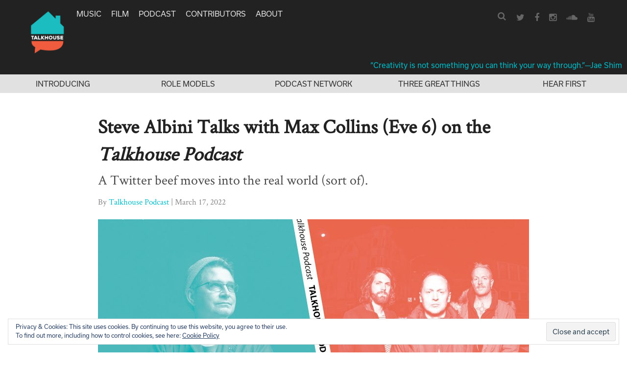

--- FILE ---
content_type: text/html; charset=UTF-8
request_url: https://www.talkhouse.com/steve-albini-talks-with-max-collins-eve-6-on-the-talkhouse-podcast/
body_size: 19136
content:
<!DOCTYPE html>
<html lang="en-US">
<head>
<meta charset="UTF-8">
<meta name="viewport" content="width=device-width, initial-scale=1">
<link rel="profile" href="https://gmpg.org/xfn/11">
<link rel="pingback" href="https://www.talkhouse.com/xmlrpc.php">

<link href="//maxcdn.bootstrapcdn.com/font-awesome/4.2.0/css/font-awesome.min.css" rel="stylesheet">

<script src="https://use.typekit.net/avs2sgo.js"></script>
<script>try{Typekit.load({ async: true });}catch(e){}</script>

<link rel="shortcut icon" href="https://www.talkhouse.com/favicon.ico" type="image/x-icon" />


<script type='text/javascript'>
  var googletag = googletag || {};
  googletag.cmd = googletag.cmd || [];
  (function() {
    var gads = document.createElement('script');
    gads.async = true;
    gads.type = 'text/javascript';
    var useSSL = 'https:' == document.location.protocol;
    gads.src = (useSSL ? 'https:' : 'http:') + '//www.googletagservices.com/tag/js/gpt.js';
    var node = document.getElementsByTagName('script')[0];
    node.parentNode.insertBefore(gads, node);
  })();
</script>

<script type='text/javascript'>
  googletag.cmd.push(function() {
    googletag.defineSlot('/1011202/TTH_HP_REC', [[300, 250], [300, 600]], 'div-gpt-ad-1464380281680-0').addService(googletag.pubads());
    googletag.defineSlot('/1011202/TTH_ROS_REC', [[300, 600], [300, 250]], 'div-gpt-ad-1464380357103-0').addService(googletag.pubads());
    googletag.enableServices();
  });
</script>


<meta name='robots' content='index, follow, max-image-preview:large, max-snippet:-1, max-video-preview:-1' />
	<style>img:is([sizes="auto" i], [sizes^="auto," i]) { contain-intrinsic-size: 3000px 1500px }</style>
	
<!-- Google Tag Manager for WordPress by gtm4wp.com -->
<script data-cfasync="false" data-pagespeed-no-defer>
	var gtm4wp_datalayer_name = "dataLayer";
	var dataLayer = dataLayer || [];
</script>
<!-- End Google Tag Manager for WordPress by gtm4wp.com -->
	<!-- This site is optimized with the Yoast SEO plugin v25.6 - https://yoast.com/wordpress/plugins/seo/ -->
	<title>Steve Albini Talks with Max Collins (Eve 6) on the Talkhouse Podcast</title>
	<meta name="description" content="A Twitter beef moves into the real world (sort of)." />
	<link rel="canonical" href="https://www.talkhouse.com/steve-albini-talks-with-max-collins-eve-6-on-the-talkhouse-podcast/" />
	<meta property="og:locale" content="en_US" />
	<meta property="og:type" content="article" />
	<meta property="og:title" content="Steve Albini Talks with Max Collins (Eve 6) on the Talkhouse Podcast" />
	<meta property="og:description" content="A Twitter beef moves into the real world (sort of)." />
	<meta property="og:url" content="https://www.talkhouse.com/steve-albini-talks-with-max-collins-eve-6-on-the-talkhouse-podcast/" />
	<meta property="og:site_name" content="Talkhouse" />
	<meta property="article:publisher" content="https://www.facebook.com/Talkhouse/" />
	<meta property="og:image" content="https://www.talkhouse.com/wp-content/uploads/2022/03/Talkhouse-Podcast-Steve-albini-Max-Collins.jpg" />
	<meta property="og:image:width" content="1760" />
	<meta property="og:image:height" content="880" />
	<meta property="og:image:type" content="image/jpeg" />
	<meta name="twitter:card" content="summary_large_image" />
	<meta name="twitter:site" content="@talkhouse" />
	<meta name="twitter:label1" content="Est. reading time" />
	<meta name="twitter:data1" content="3 minutes" />
	<script type="application/ld+json" class="yoast-schema-graph">{"@context":"https://schema.org","@graph":[{"@type":"WebPage","@id":"https://www.talkhouse.com/steve-albini-talks-with-max-collins-eve-6-on-the-talkhouse-podcast/","url":"https://www.talkhouse.com/steve-albini-talks-with-max-collins-eve-6-on-the-talkhouse-podcast/","name":"Steve Albini Talks with Max Collins (Eve 6) on the Talkhouse Podcast","isPartOf":{"@id":"https://www.talkhouse.com/#website"},"primaryImageOfPage":{"@id":"https://www.talkhouse.com/steve-albini-talks-with-max-collins-eve-6-on-the-talkhouse-podcast/#primaryimage"},"image":{"@id":"https://www.talkhouse.com/steve-albini-talks-with-max-collins-eve-6-on-the-talkhouse-podcast/#primaryimage"},"thumbnailUrl":"https://www.talkhouse.com/wp-content/uploads/2022/03/Talkhouse-Podcast-Steve-albini-Max-Collins.jpg","datePublished":"2022-03-17T13:01:42+00:00","description":"A Twitter beef moves into the real world (sort of).","breadcrumb":{"@id":"https://www.talkhouse.com/steve-albini-talks-with-max-collins-eve-6-on-the-talkhouse-podcast/#breadcrumb"},"inLanguage":"en-US","potentialAction":[{"@type":"ReadAction","target":["https://www.talkhouse.com/steve-albini-talks-with-max-collins-eve-6-on-the-talkhouse-podcast/"]}]},{"@type":"ImageObject","inLanguage":"en-US","@id":"https://www.talkhouse.com/steve-albini-talks-with-max-collins-eve-6-on-the-talkhouse-podcast/#primaryimage","url":"https://www.talkhouse.com/wp-content/uploads/2022/03/Talkhouse-Podcast-Steve-albini-Max-Collins.jpg","contentUrl":"https://www.talkhouse.com/wp-content/uploads/2022/03/Talkhouse-Podcast-Steve-albini-Max-Collins.jpg","width":1760,"height":880},{"@type":"BreadcrumbList","@id":"https://www.talkhouse.com/steve-albini-talks-with-max-collins-eve-6-on-the-talkhouse-podcast/#breadcrumb","itemListElement":[{"@type":"ListItem","position":1,"name":"Home","item":"https://www.talkhouse.com/"},{"@type":"ListItem","position":2,"name":"Talks","item":"https://www.talkhouse.com/talks/"},{"@type":"ListItem","position":3,"name":"Steve Albini Talks with Max Collins (Eve 6) on the Talkhouse Podcast"}]},{"@type":"WebSite","@id":"https://www.talkhouse.com/#website","url":"https://www.talkhouse.com/","name":"Talkhouse","description":"Artists on Art","publisher":{"@id":"https://www.talkhouse.com/#organization"},"potentialAction":[{"@type":"SearchAction","target":{"@type":"EntryPoint","urlTemplate":"https://www.talkhouse.com/?s={search_term_string}"},"query-input":{"@type":"PropertyValueSpecification","valueRequired":true,"valueName":"search_term_string"}}],"inLanguage":"en-US"},{"@type":"Organization","@id":"https://www.talkhouse.com/#organization","name":"Talkhouse","url":"https://www.talkhouse.com/","logo":{"@type":"ImageObject","inLanguage":"en-US","@id":"https://www.talkhouse.com/#/schema/logo/image/","url":"https://www.talkhouse.com/wp-content/uploads/2018/08/TH-Podcast-Art_1500.jpg","contentUrl":"https://www.talkhouse.com/wp-content/uploads/2018/08/TH-Podcast-Art_1500.jpg","width":1500,"height":1500,"caption":"Talkhouse"},"image":{"@id":"https://www.talkhouse.com/#/schema/logo/image/"},"sameAs":["https://www.facebook.com/Talkhouse/","https://x.com/talkhouse","https://www.instagram.com/talkhouse/","https://www.youtube.com/c/talkhouse"]}]}</script>
	<!-- / Yoast SEO plugin. -->


<link rel='dns-prefetch' href='//w.soundcloud.com' />
<link rel='dns-prefetch' href='//milq.com' />
<link rel='dns-prefetch' href='//stats.wp.com' />
<link rel='dns-prefetch' href='//v0.wordpress.com' />
<link rel="alternate" type="application/rss+xml" title="Talkhouse &raquo; Feed" href="https://www.talkhouse.com/feed/" />
<link rel="alternate" type="application/rss+xml" title="Talkhouse &raquo; Comments Feed" href="https://www.talkhouse.com/comments/feed/" />
<script type="text/javascript">
/* <![CDATA[ */
window._wpemojiSettings = {"baseUrl":"https:\/\/s.w.org\/images\/core\/emoji\/15.0.3\/72x72\/","ext":".png","svgUrl":"https:\/\/s.w.org\/images\/core\/emoji\/15.0.3\/svg\/","svgExt":".svg","source":{"concatemoji":"https:\/\/www.talkhouse.com\/wp-includes\/js\/wp-emoji-release.min.js?ver=7420b6705cb5aa0e68371b55e65817fb"}};
/*! This file is auto-generated */
!function(i,n){var o,s,e;function c(e){try{var t={supportTests:e,timestamp:(new Date).valueOf()};sessionStorage.setItem(o,JSON.stringify(t))}catch(e){}}function p(e,t,n){e.clearRect(0,0,e.canvas.width,e.canvas.height),e.fillText(t,0,0);var t=new Uint32Array(e.getImageData(0,0,e.canvas.width,e.canvas.height).data),r=(e.clearRect(0,0,e.canvas.width,e.canvas.height),e.fillText(n,0,0),new Uint32Array(e.getImageData(0,0,e.canvas.width,e.canvas.height).data));return t.every(function(e,t){return e===r[t]})}function u(e,t,n){switch(t){case"flag":return n(e,"\ud83c\udff3\ufe0f\u200d\u26a7\ufe0f","\ud83c\udff3\ufe0f\u200b\u26a7\ufe0f")?!1:!n(e,"\ud83c\uddfa\ud83c\uddf3","\ud83c\uddfa\u200b\ud83c\uddf3")&&!n(e,"\ud83c\udff4\udb40\udc67\udb40\udc62\udb40\udc65\udb40\udc6e\udb40\udc67\udb40\udc7f","\ud83c\udff4\u200b\udb40\udc67\u200b\udb40\udc62\u200b\udb40\udc65\u200b\udb40\udc6e\u200b\udb40\udc67\u200b\udb40\udc7f");case"emoji":return!n(e,"\ud83d\udc26\u200d\u2b1b","\ud83d\udc26\u200b\u2b1b")}return!1}function f(e,t,n){var r="undefined"!=typeof WorkerGlobalScope&&self instanceof WorkerGlobalScope?new OffscreenCanvas(300,150):i.createElement("canvas"),a=r.getContext("2d",{willReadFrequently:!0}),o=(a.textBaseline="top",a.font="600 32px Arial",{});return e.forEach(function(e){o[e]=t(a,e,n)}),o}function t(e){var t=i.createElement("script");t.src=e,t.defer=!0,i.head.appendChild(t)}"undefined"!=typeof Promise&&(o="wpEmojiSettingsSupports",s=["flag","emoji"],n.supports={everything:!0,everythingExceptFlag:!0},e=new Promise(function(e){i.addEventListener("DOMContentLoaded",e,{once:!0})}),new Promise(function(t){var n=function(){try{var e=JSON.parse(sessionStorage.getItem(o));if("object"==typeof e&&"number"==typeof e.timestamp&&(new Date).valueOf()<e.timestamp+604800&&"object"==typeof e.supportTests)return e.supportTests}catch(e){}return null}();if(!n){if("undefined"!=typeof Worker&&"undefined"!=typeof OffscreenCanvas&&"undefined"!=typeof URL&&URL.createObjectURL&&"undefined"!=typeof Blob)try{var e="postMessage("+f.toString()+"("+[JSON.stringify(s),u.toString(),p.toString()].join(",")+"));",r=new Blob([e],{type:"text/javascript"}),a=new Worker(URL.createObjectURL(r),{name:"wpTestEmojiSupports"});return void(a.onmessage=function(e){c(n=e.data),a.terminate(),t(n)})}catch(e){}c(n=f(s,u,p))}t(n)}).then(function(e){for(var t in e)n.supports[t]=e[t],n.supports.everything=n.supports.everything&&n.supports[t],"flag"!==t&&(n.supports.everythingExceptFlag=n.supports.everythingExceptFlag&&n.supports[t]);n.supports.everythingExceptFlag=n.supports.everythingExceptFlag&&!n.supports.flag,n.DOMReady=!1,n.readyCallback=function(){n.DOMReady=!0}}).then(function(){return e}).then(function(){var e;n.supports.everything||(n.readyCallback(),(e=n.source||{}).concatemoji?t(e.concatemoji):e.wpemoji&&e.twemoji&&(t(e.twemoji),t(e.wpemoji)))}))}((window,document),window._wpemojiSettings);
/* ]]> */
</script>
<style id='wp-emoji-styles-inline-css' type='text/css'>

	img.wp-smiley, img.emoji {
		display: inline !important;
		border: none !important;
		box-shadow: none !important;
		height: 1em !important;
		width: 1em !important;
		margin: 0 0.07em !important;
		vertical-align: -0.1em !important;
		background: none !important;
		padding: 0 !important;
	}
</style>
<link rel='stylesheet' id='wp-block-library-css' href='https://www.talkhouse.com/wp-includes/css/dist/block-library/style.min.css?ver=7420b6705cb5aa0e68371b55e65817fb' type='text/css' media='all' />
<link rel='stylesheet' id='mediaelement-css' href='https://www.talkhouse.com/wp-includes/js/mediaelement/mediaelementplayer-legacy.min.css?ver=4.2.17' type='text/css' media='all' />
<link rel='stylesheet' id='wp-mediaelement-css' href='https://www.talkhouse.com/wp-includes/js/mediaelement/wp-mediaelement.min.css?ver=7420b6705cb5aa0e68371b55e65817fb' type='text/css' media='all' />
<style id='jetpack-sharing-buttons-style-inline-css' type='text/css'>
.jetpack-sharing-buttons__services-list{display:flex;flex-direction:row;flex-wrap:wrap;gap:0;list-style-type:none;margin:5px;padding:0}.jetpack-sharing-buttons__services-list.has-small-icon-size{font-size:12px}.jetpack-sharing-buttons__services-list.has-normal-icon-size{font-size:16px}.jetpack-sharing-buttons__services-list.has-large-icon-size{font-size:24px}.jetpack-sharing-buttons__services-list.has-huge-icon-size{font-size:36px}@media print{.jetpack-sharing-buttons__services-list{display:none!important}}.editor-styles-wrapper .wp-block-jetpack-sharing-buttons{gap:0;padding-inline-start:0}ul.jetpack-sharing-buttons__services-list.has-background{padding:1.25em 2.375em}
</style>
<style id='classic-theme-styles-inline-css' type='text/css'>
/*! This file is auto-generated */
.wp-block-button__link{color:#fff;background-color:#32373c;border-radius:9999px;box-shadow:none;text-decoration:none;padding:calc(.667em + 2px) calc(1.333em + 2px);font-size:1.125em}.wp-block-file__button{background:#32373c;color:#fff;text-decoration:none}
</style>
<style id='global-styles-inline-css' type='text/css'>
:root{--wp--preset--aspect-ratio--square: 1;--wp--preset--aspect-ratio--4-3: 4/3;--wp--preset--aspect-ratio--3-4: 3/4;--wp--preset--aspect-ratio--3-2: 3/2;--wp--preset--aspect-ratio--2-3: 2/3;--wp--preset--aspect-ratio--16-9: 16/9;--wp--preset--aspect-ratio--9-16: 9/16;--wp--preset--color--black: #000000;--wp--preset--color--cyan-bluish-gray: #abb8c3;--wp--preset--color--white: #ffffff;--wp--preset--color--pale-pink: #f78da7;--wp--preset--color--vivid-red: #cf2e2e;--wp--preset--color--luminous-vivid-orange: #ff6900;--wp--preset--color--luminous-vivid-amber: #fcb900;--wp--preset--color--light-green-cyan: #7bdcb5;--wp--preset--color--vivid-green-cyan: #00d084;--wp--preset--color--pale-cyan-blue: #8ed1fc;--wp--preset--color--vivid-cyan-blue: #0693e3;--wp--preset--color--vivid-purple: #9b51e0;--wp--preset--gradient--vivid-cyan-blue-to-vivid-purple: linear-gradient(135deg,rgba(6,147,227,1) 0%,rgb(155,81,224) 100%);--wp--preset--gradient--light-green-cyan-to-vivid-green-cyan: linear-gradient(135deg,rgb(122,220,180) 0%,rgb(0,208,130) 100%);--wp--preset--gradient--luminous-vivid-amber-to-luminous-vivid-orange: linear-gradient(135deg,rgba(252,185,0,1) 0%,rgba(255,105,0,1) 100%);--wp--preset--gradient--luminous-vivid-orange-to-vivid-red: linear-gradient(135deg,rgba(255,105,0,1) 0%,rgb(207,46,46) 100%);--wp--preset--gradient--very-light-gray-to-cyan-bluish-gray: linear-gradient(135deg,rgb(238,238,238) 0%,rgb(169,184,195) 100%);--wp--preset--gradient--cool-to-warm-spectrum: linear-gradient(135deg,rgb(74,234,220) 0%,rgb(151,120,209) 20%,rgb(207,42,186) 40%,rgb(238,44,130) 60%,rgb(251,105,98) 80%,rgb(254,248,76) 100%);--wp--preset--gradient--blush-light-purple: linear-gradient(135deg,rgb(255,206,236) 0%,rgb(152,150,240) 100%);--wp--preset--gradient--blush-bordeaux: linear-gradient(135deg,rgb(254,205,165) 0%,rgb(254,45,45) 50%,rgb(107,0,62) 100%);--wp--preset--gradient--luminous-dusk: linear-gradient(135deg,rgb(255,203,112) 0%,rgb(199,81,192) 50%,rgb(65,88,208) 100%);--wp--preset--gradient--pale-ocean: linear-gradient(135deg,rgb(255,245,203) 0%,rgb(182,227,212) 50%,rgb(51,167,181) 100%);--wp--preset--gradient--electric-grass: linear-gradient(135deg,rgb(202,248,128) 0%,rgb(113,206,126) 100%);--wp--preset--gradient--midnight: linear-gradient(135deg,rgb(2,3,129) 0%,rgb(40,116,252) 100%);--wp--preset--font-size--small: 13px;--wp--preset--font-size--medium: 20px;--wp--preset--font-size--large: 36px;--wp--preset--font-size--x-large: 42px;--wp--preset--spacing--20: 0.44rem;--wp--preset--spacing--30: 0.67rem;--wp--preset--spacing--40: 1rem;--wp--preset--spacing--50: 1.5rem;--wp--preset--spacing--60: 2.25rem;--wp--preset--spacing--70: 3.38rem;--wp--preset--spacing--80: 5.06rem;--wp--preset--shadow--natural: 6px 6px 9px rgba(0, 0, 0, 0.2);--wp--preset--shadow--deep: 12px 12px 50px rgba(0, 0, 0, 0.4);--wp--preset--shadow--sharp: 6px 6px 0px rgba(0, 0, 0, 0.2);--wp--preset--shadow--outlined: 6px 6px 0px -3px rgba(255, 255, 255, 1), 6px 6px rgba(0, 0, 0, 1);--wp--preset--shadow--crisp: 6px 6px 0px rgba(0, 0, 0, 1);}:where(.is-layout-flex){gap: 0.5em;}:where(.is-layout-grid){gap: 0.5em;}body .is-layout-flex{display: flex;}.is-layout-flex{flex-wrap: wrap;align-items: center;}.is-layout-flex > :is(*, div){margin: 0;}body .is-layout-grid{display: grid;}.is-layout-grid > :is(*, div){margin: 0;}:where(.wp-block-columns.is-layout-flex){gap: 2em;}:where(.wp-block-columns.is-layout-grid){gap: 2em;}:where(.wp-block-post-template.is-layout-flex){gap: 1.25em;}:where(.wp-block-post-template.is-layout-grid){gap: 1.25em;}.has-black-color{color: var(--wp--preset--color--black) !important;}.has-cyan-bluish-gray-color{color: var(--wp--preset--color--cyan-bluish-gray) !important;}.has-white-color{color: var(--wp--preset--color--white) !important;}.has-pale-pink-color{color: var(--wp--preset--color--pale-pink) !important;}.has-vivid-red-color{color: var(--wp--preset--color--vivid-red) !important;}.has-luminous-vivid-orange-color{color: var(--wp--preset--color--luminous-vivid-orange) !important;}.has-luminous-vivid-amber-color{color: var(--wp--preset--color--luminous-vivid-amber) !important;}.has-light-green-cyan-color{color: var(--wp--preset--color--light-green-cyan) !important;}.has-vivid-green-cyan-color{color: var(--wp--preset--color--vivid-green-cyan) !important;}.has-pale-cyan-blue-color{color: var(--wp--preset--color--pale-cyan-blue) !important;}.has-vivid-cyan-blue-color{color: var(--wp--preset--color--vivid-cyan-blue) !important;}.has-vivid-purple-color{color: var(--wp--preset--color--vivid-purple) !important;}.has-black-background-color{background-color: var(--wp--preset--color--black) !important;}.has-cyan-bluish-gray-background-color{background-color: var(--wp--preset--color--cyan-bluish-gray) !important;}.has-white-background-color{background-color: var(--wp--preset--color--white) !important;}.has-pale-pink-background-color{background-color: var(--wp--preset--color--pale-pink) !important;}.has-vivid-red-background-color{background-color: var(--wp--preset--color--vivid-red) !important;}.has-luminous-vivid-orange-background-color{background-color: var(--wp--preset--color--luminous-vivid-orange) !important;}.has-luminous-vivid-amber-background-color{background-color: var(--wp--preset--color--luminous-vivid-amber) !important;}.has-light-green-cyan-background-color{background-color: var(--wp--preset--color--light-green-cyan) !important;}.has-vivid-green-cyan-background-color{background-color: var(--wp--preset--color--vivid-green-cyan) !important;}.has-pale-cyan-blue-background-color{background-color: var(--wp--preset--color--pale-cyan-blue) !important;}.has-vivid-cyan-blue-background-color{background-color: var(--wp--preset--color--vivid-cyan-blue) !important;}.has-vivid-purple-background-color{background-color: var(--wp--preset--color--vivid-purple) !important;}.has-black-border-color{border-color: var(--wp--preset--color--black) !important;}.has-cyan-bluish-gray-border-color{border-color: var(--wp--preset--color--cyan-bluish-gray) !important;}.has-white-border-color{border-color: var(--wp--preset--color--white) !important;}.has-pale-pink-border-color{border-color: var(--wp--preset--color--pale-pink) !important;}.has-vivid-red-border-color{border-color: var(--wp--preset--color--vivid-red) !important;}.has-luminous-vivid-orange-border-color{border-color: var(--wp--preset--color--luminous-vivid-orange) !important;}.has-luminous-vivid-amber-border-color{border-color: var(--wp--preset--color--luminous-vivid-amber) !important;}.has-light-green-cyan-border-color{border-color: var(--wp--preset--color--light-green-cyan) !important;}.has-vivid-green-cyan-border-color{border-color: var(--wp--preset--color--vivid-green-cyan) !important;}.has-pale-cyan-blue-border-color{border-color: var(--wp--preset--color--pale-cyan-blue) !important;}.has-vivid-cyan-blue-border-color{border-color: var(--wp--preset--color--vivid-cyan-blue) !important;}.has-vivid-purple-border-color{border-color: var(--wp--preset--color--vivid-purple) !important;}.has-vivid-cyan-blue-to-vivid-purple-gradient-background{background: var(--wp--preset--gradient--vivid-cyan-blue-to-vivid-purple) !important;}.has-light-green-cyan-to-vivid-green-cyan-gradient-background{background: var(--wp--preset--gradient--light-green-cyan-to-vivid-green-cyan) !important;}.has-luminous-vivid-amber-to-luminous-vivid-orange-gradient-background{background: var(--wp--preset--gradient--luminous-vivid-amber-to-luminous-vivid-orange) !important;}.has-luminous-vivid-orange-to-vivid-red-gradient-background{background: var(--wp--preset--gradient--luminous-vivid-orange-to-vivid-red) !important;}.has-very-light-gray-to-cyan-bluish-gray-gradient-background{background: var(--wp--preset--gradient--very-light-gray-to-cyan-bluish-gray) !important;}.has-cool-to-warm-spectrum-gradient-background{background: var(--wp--preset--gradient--cool-to-warm-spectrum) !important;}.has-blush-light-purple-gradient-background{background: var(--wp--preset--gradient--blush-light-purple) !important;}.has-blush-bordeaux-gradient-background{background: var(--wp--preset--gradient--blush-bordeaux) !important;}.has-luminous-dusk-gradient-background{background: var(--wp--preset--gradient--luminous-dusk) !important;}.has-pale-ocean-gradient-background{background: var(--wp--preset--gradient--pale-ocean) !important;}.has-electric-grass-gradient-background{background: var(--wp--preset--gradient--electric-grass) !important;}.has-midnight-gradient-background{background: var(--wp--preset--gradient--midnight) !important;}.has-small-font-size{font-size: var(--wp--preset--font-size--small) !important;}.has-medium-font-size{font-size: var(--wp--preset--font-size--medium) !important;}.has-large-font-size{font-size: var(--wp--preset--font-size--large) !important;}.has-x-large-font-size{font-size: var(--wp--preset--font-size--x-large) !important;}
:where(.wp-block-post-template.is-layout-flex){gap: 1.25em;}:where(.wp-block-post-template.is-layout-grid){gap: 1.25em;}
:where(.wp-block-columns.is-layout-flex){gap: 2em;}:where(.wp-block-columns.is-layout-grid){gap: 2em;}
:root :where(.wp-block-pullquote){font-size: 1.5em;line-height: 1.6;}
</style>
<link rel='stylesheet' id='talkhouse-2-style-iconfont-css' href='https://www.talkhouse.com/wp-content/themes/talkhouse/css/iconFont.css?ver=7420b6705cb5aa0e68371b55e65817fb' type='text/css' media='all' />
<link rel='stylesheet' id='talkhouse-2-style-normalize-css' href='https://www.talkhouse.com/wp-content/themes/talkhouse/css/normalize.css?ver=7420b6705cb5aa0e68371b55e65817fb' type='text/css' media='all' />
<link rel='stylesheet' id='talkhouse-2-style-base-css' href='https://www.talkhouse.com/wp-content/themes/talkhouse/css/base.css?ver=7420b6705cb5aa0e68371b55e65817fb' type='text/css' media='all' />
<link rel='stylesheet' id='talkhouse-2-style-main-css' href='https://www.talkhouse.com/wp-content/themes/talkhouse/css/main.css?ver=20250310-3' type='text/css' media='all' />
<link rel='stylesheet' id='talkhouse-2-style-responsive-css' href='https://www.talkhouse.com/wp-content/themes/talkhouse/css/responsive.css?ver=7420b6705cb5aa0e68371b55e65817fb' type='text/css' media='all' />
<link rel='stylesheet' id='talkhouse-2-style-css' href='https://www.talkhouse.com/wp-content/themes/talkhouse/style.css?ver=7420b6705cb5aa0e68371b55e65817fb' type='text/css' media='all' />
<link rel='stylesheet' id='talkhouse-2-style-print-css' href='https://www.talkhouse.com/wp-content/themes/talkhouse/css/print.css?ver=7420b6705cb5aa0e68371b55e65817fb' type='text/css' media='all' />
<link rel='stylesheet' id='rotate-soundcloud-player-widget-styles-css' href='https://www.talkhouse.com/wp-content/plugins/rotate-soundcloud-player/css/widget.css?ver=7420b6705cb5aa0e68371b55e65817fb' type='text/css' media='all' />
<!--n2css--><!--n2js--><script type="text/javascript" src="https://www.talkhouse.com/wp-content/plugins/wp-d3/js/d3.v35.min.js?ver=1.0.0" id="d3-js"></script>
<script type="text/javascript" src="https://www.talkhouse.com/wp-includes/js/jquery/jquery.min.js?ver=3.7.1" id="jquery-core-js"></script>
<script type="text/javascript" src="https://www.talkhouse.com/wp-includes/js/jquery/jquery-migrate.min.js?ver=3.4.1" id="jquery-migrate-js"></script>
<script type="text/javascript" src="https://www.talkhouse.com/wp-content/themes/talkhouse/js/jquery.sticky-kit.js?ver=7420b6705cb5aa0e68371b55e65817fb" id="talkhouse-2-jquery-sticky-kit-js"></script>
<script type="text/javascript" id="talkhouse-2-main-js-extra">
/* <![CDATA[ */
var baseWpUrl = "https:\/\/www.talkhouse.com";
var stylesheet_directory = "https:\/\/www.talkhouse.com\/wp-content\/themes\/talkhouse";
/* ]]> */
</script>
<script type="text/javascript" src="https://www.talkhouse.com/wp-content/themes/talkhouse/js/main.js?ver=7420b6705cb5aa0e68371b55e65817fb" id="talkhouse-2-main-js"></script>
<script type="text/javascript" src="https://www.talkhouse.com/wp-content/plugins/rotate-soundcloud-player/js/widget.js?ver=7420b6705cb5aa0e68371b55e65817fb" id="rotate-soundcloud-player-script-js"></script>
<link rel="https://api.w.org/" href="https://www.talkhouse.com/wp-json/" /><link rel="EditURI" type="application/rsd+xml" title="RSD" href="https://www.talkhouse.com/xmlrpc.php?rsd" />

<link rel="alternate" title="oEmbed (JSON)" type="application/json+oembed" href="https://www.talkhouse.com/wp-json/oembed/1.0/embed?url=https%3A%2F%2Fwww.talkhouse.com%2Fsteve-albini-talks-with-max-collins-eve-6-on-the-talkhouse-podcast%2F" />
<link rel="alternate" title="oEmbed (XML)" type="text/xml+oembed" href="https://www.talkhouse.com/wp-json/oembed/1.0/embed?url=https%3A%2F%2Fwww.talkhouse.com%2Fsteve-albini-talks-with-max-collins-eve-6-on-the-talkhouse-podcast%2F&#038;format=xml" />
<!-- Google tag (gtag.js) -->
<script async src="https://www.googletagmanager.com/gtag/js?id=G-VZJB7T3CQQ"></script>
<script>
  window.dataLayer = window.dataLayer || [];
  function gtag(){dataLayer.push(arguments);}
  gtag('js', new Date());

  gtag('config', 'G-VZJB7T3CQQ');
</script>
<!-- Global site tag (gtag.js) - Google Analytics -->
<script async src="https://www.googletagmanager.com/gtag/js?id=UA-39683767-1"></script>
<script>
  window.dataLayer = window.dataLayer || [];
  function gtag(){dataLayer.push(arguments);}
  gtag('js', new Date());

  gtag('config', 'UA-39683767-1');
</script>
<!-- Google Tag Manager -->
<script>(function(w,d,s,l,i){w[l]=w[l]||[];w[l].push({'gtm.start':
new Date().getTime(),event:'gtm.js'});var f=d.getElementsByTagName(s)[0],
j=d.createElement(s),dl=l!='dataLayer'?'&l='+l:'';j.async=true;j.src=
'https://www.googletagmanager.com/gtm.js?id='+i+dl;f.parentNode.insertBefore(j,f);
})(window,document,'script','dataLayer','GTM-MSXKFKT');</script>
<!-- End Google Tag Manager -->
<!-- Facebook Pixel Code -->
<script>
!function(f,b,e,v,n,t,s){if(f.fbq)return;n=f.fbq=function(){n.callMethod?
n.callMethod.apply(n,arguments):n.queue.push(arguments)};if(!f._fbq)f._fbq=n;
n.push=n;n.loaded=!0;n.version='2.0';n.queue=[];t=b.createElement(e);t.async=!0;
t.src=v;s=b.getElementsByTagName(e)[0];s.parentNode.insertBefore(t,s)}(window,
document,'script','https://connect.facebook.net/en_US/fbevents.js');
fbq('init', '870676646440610'); // Insert your pixel ID here.
fbq('track', 'PageView');
</script>
<noscript><img height="1" width="1" style="display:none"
src="https://www.facebook.com/tr?id=870676646440610&ev=PageView&noscript=1"
/></noscript>
<!-- DO NOT MODIFY -->
<!-- End Facebook Pixel Code -->
<meta name="google-site-verification" content="EoME7aQdMnjV53YEcQ9M1kwPlCWQEOF-SfJ_bo_B0F4" />
<meta name="google-site-verification" content="wwD3rzqkvnDg77MSUYMDUqydt_0E_XA33kIl6T6p6dE" />
<!-- Mailchimp code below -->
<script id="mcjs">!function(c,h,i,m,p){m=c.createElement(h),p=c.getElementsByTagName(h)[0],m.async=1,m.src=i,p.parentNode.insertBefore(m,p)}(document,"script","https://chimpstatic.com/mcjs-connected/js/users/f8b51b44abc75034432f5d672/11590717038b04ce8b0b933cb.js");</script>	<style>img#wpstats{display:none}</style>
		
<!-- Google Tag Manager for WordPress by gtm4wp.com -->
<!-- GTM Container placement set to footer -->
<script data-cfasync="false" data-pagespeed-no-defer>
	var dataLayer_content = [];
	dataLayer.push( dataLayer_content );
</script>
<script data-cfasync="false" data-pagespeed-no-defer>
(function(w,d,s,l,i){w[l]=w[l]||[];w[l].push({'gtm.start':
new Date().getTime(),event:'gtm.js'});var f=d.getElementsByTagName(s)[0],
j=d.createElement(s),dl=l!='dataLayer'?'&l='+l:'';j.async=true;j.src=
'//www.googletagmanager.com/gtm.js?id='+i+dl;f.parentNode.insertBefore(j,f);
})(window,document,'script','dataLayer','GTM-MSXKFKT');
</script>
<!-- End Google Tag Manager for WordPress by gtm4wp.com --><link rel="icon" href="https://www.talkhouse.com/wp-content/uploads/2018/08/cropped-TH-Podcast-Art_512-32x32.jpg" sizes="32x32" />
<link rel="icon" href="https://www.talkhouse.com/wp-content/uploads/2018/08/cropped-TH-Podcast-Art_512-192x192.jpg" sizes="192x192" />
<link rel="apple-touch-icon" href="https://www.talkhouse.com/wp-content/uploads/2018/08/cropped-TH-Podcast-Art_512-180x180.jpg" />
<meta name="msapplication-TileImage" content="https://www.talkhouse.com/wp-content/uploads/2018/08/cropped-TH-Podcast-Art_512-270x270.jpg" />
</head>

<body class="talks-template-default single single-talks postid-31711">
<div id="page" class="site">
	<a class="skip-link screen-reader-text" href="#content">Skip to content</a>

	<header id="masthead" class="site-header" role="banner">
		<div class="nav-wrapper">
			<a href="https://www.talkhouse.com/" style="float:left; margin-right: 18px;">
			
			<!--<svg version="1.1" xmlns="http://www.w3.org/2000/svg" xmlns:xlink="http://www.w3.org/1999/xlink" xmlns:a="http://ns.adobe.com/AdobeSVGViewerExtensions/3.0/" x="0px" y="0px" viewBox="0 0 583 395" enable-background="new 0 0 583 395" xml:space="preserve"> <defs> </defs> <polygon points="291.833,0.167 291.667,0 291.667,0 291.5,0 291.333,0.167 193.5,60.333 200.583,71.833 291.667,15.917 382.583,71.833 389.667,60.333 "/> <rect x="221.5" y="381.25" width="140.25" height="13.917"/> <path d="M0,187.167h57.75V197.5h-23v58.833H22.917V197.5H0V187.167z"/> <path d="M64.833,182.917h11.333v28c2.75-3.25,7.583-5.834,13.583-5.834c11.333,0,17.75,7.584,17.75,18.584v32.666H96.167v-30.75 c0-6.166-3.083-10.333-9.583-10.333c-4.833,0-9.25,3.083-10.5,8.083v33h-11.25V182.917z"/> <path d="M158.5,240.833c-1.583,9.834-9.083,16.667-21,16.667c-14.083,0-23.75-10.667-23.75-26c0-15,9.833-26.333,23.417-26.333 c14.083,0,21.833,10,21.833,24.75V234h-34.083c0.333,8.75,5.333,14.083,12.583,14.083c5.5,0,9.583-2.416,10.667-7.25H158.5 L158.5,240.833z M125.167,225.667h22.667c-0.167-6.167-3.583-11-10.5-11C131.167,214.667,126.5,218.5,125.167,225.667z"/> <path d="M162.333,187.167h57.75V197.5h-23v58.833H185.25V197.5h-23L162.333,187.167L162.333,187.167z"/> <path d="M247.083,256.333v-2.75c-1.583,1.584-6.833,3.75-12.417,3.75c-10.333,0-18.75-6.166-18.75-16.333 c0-9.583,8.417-16.167,19.583-16.167c4.5,0,9.583,1.584,11.667,3.084v-4.084c0-5-3.25-9.083-9.583-9.083 c-4.5,0-7.25,1.917-8.583,5.5h-10.833c1.417-8.583,9.417-15,19.583-15c12.583,0,20.083,6.917,20.083,18.417V256.5h-10.667v-0.167 H247.083z M247.083,238.917c-1.333-3.25-5.833-5-10.167-5c-5,0-10.333,2.083-10.333,7.083s5.333,7.25,10.333,7.25 c4.5,0,9.083-1.917,10.167-5V238.917z"/> <path d="M279,256.333h-11.333v-73.417H279V256.333z"/> <path d="M305.5,235l-4.667,4.667v16.666H289.5v-73.417h11.333v43.833l19.583-20.5h14.417L313.5,227.917l22.166,28.5h-13.583 L305.5,235z"/> <path d="M340.417,182.917h11.334v28c2.75-3.25,7.583-5.834,13.583-5.834c11.333,0,17.75,7.584,17.75,18.584v32.666H371.75v-30.75 c0-6.166-3.084-10.333-9.584-10.333c-4.833,0-9.25,3.083-10.5,8.083v33h-11.333v-73.417H340.417z"/> <path d="M413.166,257.5c-14.083,0-23.75-10.833-23.75-26.167c0-15.333,9.667-26.166,23.75-26.166 c14.084,0,23.75,10.833,23.75,26.166C437,246.667,427.416,257.5,413.166,257.5z M413.166,214.833c-8.082,0-12.416,6.917-12.416,16.5 c0,9.584,4.334,16.5,12.416,16.5c8.084,0,12.418-6.916,12.418-16.5C425.834,221.75,421.416,214.833,413.166,214.833z"/> <path d="M485.834,256.333H474.5v-4.666c-2.75,3.25-7.584,5.833-13.416,5.833c-11.334,0-17.668-7.583-17.668-18.583V206.25h11.334 V237c0,6.167,2.916,10.167,9.416,10.167c4.834,0,9.25-3.084,10.334-8.084v-33h11.334V256.333z"/> <path d="M504.416,242c1.334,4.167,5,6.333,9.834,6.333c5.166,0,8.584-2.083,8.584-6c0-2.75-1.584-4.166-5.834-5.166l-10.334-2.417 c-7.082-1.583-12.416-5.5-12.416-13.75c0-9.083,8.084-15.667,18.916-15.667c11.834,0,18.418,5.667,20.084,14.75h-11 c-1-3.25-3.916-5.5-9.25-5.5c-3.916,0-8.084,1.75-8.084,5.834c0,2.25,1.584,3.75,5.168,4.666l10.666,2.417 c8.584,2.083,12.916,6.917,12.916,14.25c0,9.833-8.25,16-19.582,16c-11.834,0-19.918-5.833-21.334-15.5h11.666V242z"/> <path d="M582.666,240.833c-1.75,9.834-9.082,16.667-21,16.667c-14.082,0-23.75-10.667-23.75-26c0-15,9.834-26.333,23.418-26.333 c14.082,0,21.832,10,21.832,24.75V234h-34.082c0.332,8.75,5.332,14.083,12.582,14.083c5.5,0,9.584-2.416,10.668-7.25H582.666 L582.666,240.833z M549.25,225.667h22.666c-0.166-6.167-3.582-11-10.5-11C555.166,214.667,550.666,218.5,549.25,225.667z"/></svg>
			-->
			<img src="https://www.talkhouse.com/wp-content/themes/talkhouse/images/th-logo-white.png" style="" />
			</a>

			<nav id="site-navigation" class="main-navigation" role="navigation">
				<button class="menu-toggle" aria-controls="primary-menu" aria-expanded="false">Primary Menu</button>
				<div class="menu-main-container"><ul id="primary-menu" class="menu"><li id="menu-item-10567" class="menu-item menu-item-type-custom menu-item-object-custom menu-item-has-children menu-item-10567"><a href="/music/">Music</a>
<ul class="sub-menu">
	<li id="menu-item-16642" class="menu-item menu-item-type-custom menu-item-object-custom menu-item-16642"><a href="/tag/music-commentary/">Reviews</a></li>
	<li id="menu-item-16643" class="menu-item menu-item-type-custom menu-item-object-custom menu-item-16643"><a href="/tag/music-essay/">Essays</a></li>
	<li id="menu-item-16644" class="menu-item menu-item-type-custom menu-item-object-custom menu-item-16644"><a href="/tag/playlist/">Playlists</a></li>
	<li id="menu-item-16645" class="menu-item menu-item-type-custom menu-item-object-custom menu-item-16645"><a href="/tag/music-column/">Columns</a></li>
	<li id="menu-item-16647" class="menu-item menu-item-type-custom menu-item-object-custom menu-item-16647"><a href="/tag/music-other">Everything Else</a></li>
</ul>
</li>
<li id="menu-item-10568" class="menu-item menu-item-type-custom menu-item-object-custom menu-item-has-children menu-item-10568"><a href="/film/">Film</a>
<ul class="sub-menu">
	<li id="menu-item-16648" class="menu-item menu-item-type-custom menu-item-object-custom menu-item-16648"><a href="/tag/film-commentary/">Reviews</a></li>
	<li id="menu-item-16649" class="menu-item menu-item-type-custom menu-item-object-custom menu-item-16649"><a href="/tag/film-essay">Essays</a></li>
	<li id="menu-item-16650" class="menu-item menu-item-type-custom menu-item-object-custom menu-item-16650"><a href="/tag/video-essay/">Video Essays</a></li>
	<li id="menu-item-16651" class="menu-item menu-item-type-custom menu-item-object-custom menu-item-16651"><a href="/tag/film-column/">Columns</a></li>
	<li id="menu-item-16653" class="menu-item menu-item-type-custom menu-item-object-custom menu-item-16653"><a href="/tag/film-other">Everything Else</a></li>
</ul>
</li>
<li id="menu-item-10569" class="menu-item menu-item-type-custom menu-item-object-custom menu-item-10569"><a href="/podcast">Podcast</a></li>
<li id="menu-item-10570" class="artists-nav-item menu-item menu-item-type-custom menu-item-object-custom menu-item-10570"><a href="/artists/">Contributors</a></li>
<li id="menu-item-10573" class="menu-item menu-item-type-post_type menu-item-object-page menu-item-10573"><a href="https://www.talkhouse.com/about/">About</a></li>
</ul></div>			</nav><!-- #site-navigation -->

			
			<ul class="socialsubmenu">
				<li><a href="https://www.twitter.com/talkhouse" target="_blank"><i class="fa fa-twitter"></i></a></li>
				<li><a href="https://www.facebook.com/talkhouse/" target="_blank"><i class="fa fa-facebook"></i></a></li>
				<li><a href="https://www.instagram.com/talkhouse" target="_blank"><i class="fa fa-instagram"></i></a></li>
				<li><a href="https://www.soundcloud.com/thetalkhouse" target="_blank"><i class="fa fa-soundcloud"></i></a></li>
				<li><a href="https://www.youtube.com/c/talkhouse" target="_blank"><i class="fa fa-youtube"></i></a></li>
			</ul>

			<!-- <form id="searchform" class="searchform" action="http://thetalkhouse.com/music" method="get" role="search">
				<div>

					<input id="s" type="text" name="s" value="" placeholder="Search">
					<input id="searchsubmit" type="submit" value="" style="">
				</div>
			</form> -->
			<div class="searchform">
				<!-- <i class="fa fa-search"></i> -->
				<form action="https://www.talkhouse.com/" method="get" class="search">
	<input type="text" name="s" id="search" class="searchbox" value="" autocorrect="off" />
	<a href="#" class="search-toggle"><i class="fa fa-search"></i></a>
</form>			</div>



			<div class="clear"></Div>
		</div><!-- .content-wrapper -->

		<div class="mobile-nav">
			<div class="navButton"><i class="fa fa-bars"></i></div>
			<!-- <a href="https://www.talkhouse.com"><img src="https://www.talkhouse.com/wp-content/themes/talkhouse/images/hex.png" /></a> -->
			<div class="mobileTitle"><a href="https://www.talkhouse.com"><img src="https://www.talkhouse.com/wp-content/themes/talkhouse/images/TH-slimlogo-white.png"/></a></div>
			<div class="searchButton"><i class="fa fa-search"></i></div>
			<div class="mobileSearchWrapper" style="display:none">
				<form action="https://www.talkhouse.com/" method="get" class="search">
					<input type="text" name="s" id="search" class="searchbox" value="" autocorrect="off" placeholder="Search" />
					<a href="#" class="search-toggle"><i class="fa fa-search"></i></a>
					<img src="https://www.talkhouse.com/wp-content/themes/talkhouse/images/icons/close.svg" class="mobileSearchClose" />
				</form>
			</div>
		</div>
		<div class="menu-mobile-wrapper">
			<div class="mobileCloseButton"><img src="https://www.talkhouse.com/wp-content/themes/talkhouse/images/icons/close.svg" /></div>
			<div class="mobileNavTitle">
				<a href="https://www.talkhouse.com/">
					<!-- <svg version="1.1" xmlns="http://www.w3.org/2000/svg" xmlns:xlink="http://www.w3.org/1999/xlink" xmlns:a="http://ns.adobe.com/AdobeSVGViewerExtensions/3.0/" x="0px" y="0px" viewBox="0 0 583 395" enable-background="new 0 0 583 395" xml:space="preserve"> <defs> </defs> <polygon points="291.833,0.167 291.667,0 291.667,0 291.5,0 291.333,0.167 193.5,60.333 200.583,71.833 291.667,15.917 382.583,71.833 389.667,60.333 "/> <rect x="221.5" y="381.25" width="140.25" height="13.917"/> <path d="M0,187.167h57.75V197.5h-23v58.833H22.917V197.5H0V187.167z"/> <path d="M64.833,182.917h11.333v28c2.75-3.25,7.583-5.834,13.583-5.834c11.333,0,17.75,7.584,17.75,18.584v32.666H96.167v-30.75 c0-6.166-3.083-10.333-9.583-10.333c-4.833,0-9.25,3.083-10.5,8.083v33h-11.25V182.917z"/> <path d="M158.5,240.833c-1.583,9.834-9.083,16.667-21,16.667c-14.083,0-23.75-10.667-23.75-26c0-15,9.833-26.333,23.417-26.333 c14.083,0,21.833,10,21.833,24.75V234h-34.083c0.333,8.75,5.333,14.083,12.583,14.083c5.5,0,9.583-2.416,10.667-7.25H158.5 L158.5,240.833z M125.167,225.667h22.667c-0.167-6.167-3.583-11-10.5-11C131.167,214.667,126.5,218.5,125.167,225.667z"/> <path d="M162.333,187.167h57.75V197.5h-23v58.833H185.25V197.5h-23L162.333,187.167L162.333,187.167z"/> <path d="M247.083,256.333v-2.75c-1.583,1.584-6.833,3.75-12.417,3.75c-10.333,0-18.75-6.166-18.75-16.333 c0-9.583,8.417-16.167,19.583-16.167c4.5,0,9.583,1.584,11.667,3.084v-4.084c0-5-3.25-9.083-9.583-9.083 c-4.5,0-7.25,1.917-8.583,5.5h-10.833c1.417-8.583,9.417-15,19.583-15c12.583,0,20.083,6.917,20.083,18.417V256.5h-10.667v-0.167 H247.083z M247.083,238.917c-1.333-3.25-5.833-5-10.167-5c-5,0-10.333,2.083-10.333,7.083s5.333,7.25,10.333,7.25 c4.5,0,9.083-1.917,10.167-5V238.917z"/> <path d="M279,256.333h-11.333v-73.417H279V256.333z"/> <path d="M305.5,235l-4.667,4.667v16.666H289.5v-73.417h11.333v43.833l19.583-20.5h14.417L313.5,227.917l22.166,28.5h-13.583 L305.5,235z"/> <path d="M340.417,182.917h11.334v28c2.75-3.25,7.583-5.834,13.583-5.834c11.333,0,17.75,7.584,17.75,18.584v32.666H371.75v-30.75 c0-6.166-3.084-10.333-9.584-10.333c-4.833,0-9.25,3.083-10.5,8.083v33h-11.333v-73.417H340.417z"/> <path d="M413.166,257.5c-14.083,0-23.75-10.833-23.75-26.167c0-15.333,9.667-26.166,23.75-26.166 c14.084,0,23.75,10.833,23.75,26.166C437,246.667,427.416,257.5,413.166,257.5z M413.166,214.833c-8.082,0-12.416,6.917-12.416,16.5 c0,9.584,4.334,16.5,12.416,16.5c8.084,0,12.418-6.916,12.418-16.5C425.834,221.75,421.416,214.833,413.166,214.833z"/> <path d="M485.834,256.333H474.5v-4.666c-2.75,3.25-7.584,5.833-13.416,5.833c-11.334,0-17.668-7.583-17.668-18.583V206.25h11.334 V237c0,6.167,2.916,10.167,9.416,10.167c4.834,0,9.25-3.084,10.334-8.084v-33h11.334V256.333z"/> <path d="M504.416,242c1.334,4.167,5,6.333,9.834,6.333c5.166,0,8.584-2.083,8.584-6c0-2.75-1.584-4.166-5.834-5.166l-10.334-2.417 c-7.082-1.583-12.416-5.5-12.416-13.75c0-9.083,8.084-15.667,18.916-15.667c11.834,0,18.418,5.667,20.084,14.75h-11 c-1-3.25-3.916-5.5-9.25-5.5c-3.916,0-8.084,1.75-8.084,5.834c0,2.25,1.584,3.75,5.168,4.666l10.666,2.417 c8.584,2.083,12.916,6.917,12.916,14.25c0,9.833-8.25,16-19.582,16c-11.834,0-19.918-5.833-21.334-15.5h11.666V242z"/> <path d="M582.666,240.833c-1.75,9.834-9.082,16.667-21,16.667c-14.082,0-23.75-10.667-23.75-26c0-15,9.834-26.333,23.418-26.333 c14.082,0,21.832,10,21.832,24.75V234h-34.082c0.332,8.75,5.332,14.083,12.582,14.083c5.5,0,9.584-2.416,10.668-7.25H582.666 L582.666,240.833z M549.25,225.667h22.666c-0.166-6.167-3.582-11-10.5-11C555.166,214.667,550.666,218.5,549.25,225.667z"/></svg> --> 
					<img src="https://www.talkhouse.com/wp-content/themes/talkhouse/images/th-logo-white.png" style="width: 113px; margin-top: 20px;" />
				</a>
				<div class="clear"></div>
			</div>
			<div class="menu-mobile-container"><ul id="mobile-menu" class="menu"><li id="menu-item-10576" class="menu-item menu-item-type-custom menu-item-object-custom menu-item-10576"><a href="/music/">Music</a></li>
<li id="menu-item-10577" class="menu-item menu-item-type-custom menu-item-object-custom menu-item-10577"><a href="/film/">Film</a></li>
<li id="menu-item-34792" class="menu-item menu-item-type-custom menu-item-object-custom menu-item-34792"><a href="http://creative.talkhouse.com/">Network</a></li>
<li id="menu-item-10578" class="menu-item menu-item-type-custom menu-item-object-custom menu-item-10578"><a href="/podcast/">Podcast</a></li>
<li id="menu-item-10574" class="menu-item menu-item-type-custom menu-item-object-custom menu-item-10574"><a href="/artists/">Artists</a></li>
<li id="menu-item-10575" class="menu-item menu-item-type-post_type menu-item-object-page menu-item-10575"><a href="https://www.talkhouse.com/about/">About</a></li>
</ul></div>			<div class="mobileSocialIcons">
				<a href="https://www.twitter.com/talkhouse" target="_blank"><i class="fa fa-twitter"></i></a> 
				<a href="https://www.facebook.com/talkhouse/" target="_blank"><i class="fa fa-facebook"></i></a> 
				<a href="https://www.instagram.com/talkhouse" target="_blank"><i class="fa fa-instagram"></i></a> 
				<a href="https://www.soundcloud.com/thetalkhouse" target="_blank"><i class="fa fa-soundcloud"></i></a> 
				<a href="https://www.youtube.com/c/talkhouse" target="_blank"><i class="fa fa-youtube"></i></a>
			</div>
		</div>
		<div class="headerQuote">
			
		</div>
		<script>
				quotesArray = [];
			quotesArray.push("https://www.talkhouse.com/adam-schatz-landlady-talks-his-new-years-resolution-and-respecting-the-humanity-of-artists/|\"The moment we accept entertainers into our lives, they cease to be human beings to us.\"—Adam Schatz");
quotesArray.push("https://www.talkhouse.com/counting-crows-taught-not-give-fuck-critics|\"Why do we care what the music journalists and music snobs say?\"—Eric Slick");
quotesArray.push("https://www.talkhouse.com/the-politics-of-female-orgasms-in-hollywood/|\"We emulate films and films emulate us and that becomes the norm.”—Natalia Leite");
quotesArray.push("https://www.talkhouse.com/aisha-tylers-guide-to-recovering-from-disaster/|“As a filmmaker, you spend as much time managing crises as you do manifesting dreams.”—Aisha Tyler");
quotesArray.push("https://www.talkhouse.com/terra-naomis-machine-age/|“When hatred becomes the status quo, love becomes resistance.”—Terra Naomi");
quotesArray.push("https://www.talkhouse.com/belle-and-sebastians-human-problems/|\"Music has been used medicinally as long as anger and fear have been used politically.\"—Lucy Dacus");
quotesArray.push("https://www.talkhouse.com/on-compulsive-home-movie-making-during-loss-birth-and-hamlet/|\"Perhaps I film to digest my own reality.\"—Elvira Lind");
quotesArray.push("https://www.talkhouse.com/dear-hollywood/|“We don’t want to raise girls who believe men have to save them.”—Shannon Plumb");
quotesArray.push("https://www.talkhouse.com/need-art-now-ever/|“We, as musicians and songwriters, know a shared language. It must be spoken now, clearly and bravely.”—Tom Maxwell");
quotesArray.push("https://www.talkhouse.com/mitski-talks-weezer/|“Your music always exposes you in the end, if you let it.”—Mitski");
quotesArray.push("https://www.talkhouse.com/staying-healthy-is-a-full-time-job/|“We should not have to live in a world where self care is a privilege.”—Shamir Bailey");
quotesArray.push("https://www.talkhouse.com/art-listening-thinking/|“Artists prefer the playground of what isn’t yet seen.”—Louise Goffin");
quotesArray.push("https://www.talkhouse.com/the-benefits-of-feminist-filmmaking/|“The female gaze pays off, and not just in dollars and cents!”—Jessica M. Thompson");
quotesArray.push("https://www.talkhouse.com/john-vanderslices-guide-to-being-a-productive-artist/|“This is the moment to suspend judgement, just press onward and write.”—John Vanderslice");
quotesArray.push("https://www.talkhouse.com/telling-stories-that-liberate/|“I, for one, need hope — and this is why I am dedicated to telling stories that liberate.”—Spencer T. Folmar");
quotesArray.push("https://www.talkhouse.com/creativity-2-0/|“Creativity is not something you can think your way through.”—Jae Shim");
quotesArray.push("https://www.talkhouse.com/on-music-grief-and-the-religion-of-nature/|“Music is a way to express the soul when other ways fail.”—Wila Frank");
quotesArray.push("https://www.talkhouse.com/learn-a-life-lesson-or-two-from-john-waters-and-raymond-antrobus/|“I have failed careers. But I do not have \'hobbies.\' That’s for amateurs.”—John Waters");
quotesArray.push("https://www.talkhouse.com/black-belt-eagle-scout-and-mali-obomsawin-have-day-jobs/|\"Every day I wake up and I’m like, how do I handle burnout today?\"—Mali Obomsawin");
			jQuery(document).ready(function() {
				var quoteString = quotesArray[Math.floor(Math.random()*quotesArray.length)];
				var url = quoteString.split('|')[0];
				var title = quoteString.split('|')[1];
				jQuery('.headerQuote').append('<a href="' + url + '">' + title + '</a>');
			});
		</script>

		<div class="headerLinks">
		</div>

		<script>
				linksArray = [];
			linksArray.push("https://www.talkhouse.com/tag/introducing/|INTRODUCING");
linksArray.push("https://www.talkhouse.com/tag/role-models/|ROLE MODELS");
linksArray.push("https://www.talkhouse.com/talkhouse-podcast-network/|PODCAST NETWORK");
linksArray.push("https://www.talkhouse.com/tag/three-great-things/|THREE GREAT THINGS");
linksArray.push("https://www.talkhouse.com/tag/hear-first/|HEAR FIRST");
			jQuery(document).ready(function() {
				linksArray.forEach((linkString) => {
					var url = linkString.split('|')[0];
					var title = linkString.split('|')[1];
					jQuery('.headerLinks').append('<div class="item"><a href="' + url + '">' + title + '</a></div>');
				});
				// jQuery('.headerLinks').append('<div class="clear"></div>');
			});
		</script>

	</header><!-- #masthead -->

	<div id="content" class="site-content">
	<div id="primary" class="content-area content-wrapper">
		<main id="main" class="site-main" role="main">
		<article id="post-31711" class="post-31711 talks type-talks status-publish has-post-thumbnail hentry category-music category-podcast tag-big-black tag-eve-6 tag-max-collins tag-podcast tag-shellac tag-steve-albini">
	<!-- ------ 1647522102 ------
------- Steve Albini Talks with Max Collins (Eve 6) on the <i>Talkhouse Podcast</i> ------- -->
	<script>postTitle='Steve Albini Talks with Max Collins (Eve 6) on the <i>Talkhouse Podcast</i>';postTime = '1647522102';</script>
	<header class="entry-header">
		<h1 class="entry-title">Steve Albini Talks with Max Collins (Eve 6) on the <i>Talkhouse Podcast</i></h1>		<div class="subtitle">A Twitter beef moves into the real world (sort of).</div>
		<div class="byLine">
							<span class="byText">By <a href="https://www.talkhouse.com/artist/talkhouse-podcast/">Talkhouse Podcast</a></span> | <span class="date">March 17, 2022</span>
		</div>
		<div class="socialLine mobileOnly">
			<div class="addthis_sharing_toolbox"></div>
		</div>
		<img width="880" height="440" src="https://www.talkhouse.com/wp-content/uploads/2022/03/Talkhouse-Podcast-Steve-albini-Max-Collins-880x440.jpg" class="attachment-talkhouse-talk-880 size-talkhouse-talk-880 wp-post-image" alt="" decoding="async" fetchpriority="high" srcset="https://www.talkhouse.com/wp-content/uploads/2022/03/Talkhouse-Podcast-Steve-albini-Max-Collins-880x440.jpg 880w, https://www.talkhouse.com/wp-content/uploads/2022/03/Talkhouse-Podcast-Steve-albini-Max-Collins-300x150.jpg 300w, https://www.talkhouse.com/wp-content/uploads/2022/03/Talkhouse-Podcast-Steve-albini-Max-Collins-1024x512.jpg 1024w, https://www.talkhouse.com/wp-content/uploads/2022/03/Talkhouse-Podcast-Steve-albini-Max-Collins-768x384.jpg 768w, https://www.talkhouse.com/wp-content/uploads/2022/03/Talkhouse-Podcast-Steve-albini-Max-Collins-1536x768.jpg 1536w, https://www.talkhouse.com/wp-content/uploads/2022/03/Talkhouse-Podcast-Steve-albini-Max-Collins-700x350.jpg 700w, https://www.talkhouse.com/wp-content/uploads/2022/03/Talkhouse-Podcast-Steve-albini-Max-Collins.jpg 1760w" sizes="(max-width: 880px) 100vw, 880px" /> 
		
	</header><!-- .entry-header -->
		
	<div class="entry-content">
		<div class="articleMeta article-page-content-float">
			<div class="socialLine vertical">
				
				<!-- Go to www.addthis.com/dashboard to customize your tools -->
				<div class="addthis_sharing_toolbox"></div>
			</div>
			<hr>
			<!-- aaa Array
(
    [1] => 15549
)
 -->	<div class="artistSidebarBox">
		<div class="topsection">
			<a href="https://www.talkhouse.com/artist/talkhouse-podcast/"><img width="88" height="88" src="https://www.talkhouse.com/wp-content/uploads/2023/03/TH-Podcast-Art-2023-150x150.jpg" class="attachment-88x88 size-88x88 wp-post-image" alt="" decoding="async" srcset="https://www.talkhouse.com/wp-content/uploads/2023/03/TH-Podcast-Art-2023-150x150.jpg 150w, https://www.talkhouse.com/wp-content/uploads/2023/03/TH-Podcast-Art-2023-300x300.jpg 300w, https://www.talkhouse.com/wp-content/uploads/2023/03/TH-Podcast-Art-2023-1024x1024.jpg 1024w, https://www.talkhouse.com/wp-content/uploads/2023/03/TH-Podcast-Art-2023-768x768.jpg 768w, https://www.talkhouse.com/wp-content/uploads/2023/03/TH-Podcast-Art-2023-1536x1536.jpg 1536w, https://www.talkhouse.com/wp-content/uploads/2023/03/TH-Podcast-Art-2023-2048x2048.jpg 2048w, https://www.talkhouse.com/wp-content/uploads/2023/03/TH-Podcast-Art-2023-440x440.jpg 440w, https://www.talkhouse.com/wp-content/uploads/2023/03/TH-Podcast-Art-2023-350x350.jpg 350w" sizes="(max-width: 88px) 100vw, 88px" /></a><div class="rightText"><a href="https://www.talkhouse.com/artist/talkhouse-podcast/">Talkhouse Podcast</a><div class="bandsline"></div></div><div class="clear"></div>		</div>
		<div class="artistContent">
			<div class="mobileOnly"><a href="https://www.talkhouse.com/artist/talkhouse-podcast/">Talkhouse Podcast</a></div>
			<p>Your favorite musicians, filmmakers, and other creative minds one-on-one. No moderator, no script, no typical questions. The <em>Talkhouse Podcast</em> offers unique insights into creative work from all genres and generations. <a href="https://pod.link/Talkhouse" target="_blank" rel="noopener">Subscribe now</a>, and explore more illuminating shows on the <a href="https://www.talkhouse.com/talkhouse-podcast-network/" target="_blank" rel="noopener">Talkhouse Podcast Network.</a></p>
		</div>

	</div>
			<br /><br />
			<p><div class="category-label music"><a href="https://www.talkhouse.com/tag/big-black/" rel="tag">Big Black</a></div> <div class="category-label music"><a href="https://www.talkhouse.com/tag/eve-6/" rel="tag">eve 6</a></div> <div class="category-label music"><a href="https://www.talkhouse.com/tag/max-collins/" rel="tag">Max Collins</a></div> <div class="category-label music"><a href="https://www.talkhouse.com/tag/podcast/" rel="tag">podcast</a></div> <div class="category-label music"><a href="https://www.talkhouse.com/tag/shellac/" rel="tag">Shellac</a></div> <div class="category-label music"><a href="https://www.talkhouse.com/tag/steve-albini/" rel="tag">steve albini</a></div></p>
		</div>
		<div class="text-content article-page-content-float talkMainContentArticle">
			<p><span style="font-weight: 400;">On this week’s <em>Talkhouse Podcast</em> we’ve got a funny pairing that proves that good things do occasionally result from the existence of social media: <a href="https://www.talkhouse.com/tag/steve-albini/">Steve Albini</a> and Max Collins.</span></p><p><span style="font-weight: 400;">You almost certainly know Steve Albini’s name and probably some of his work, too, but I’ll share this brief summary anyway: As a musician, he has played in some incredibly influential bands, most notably Big Black and <a href="https://www.talkhouse.com/tag/shellac/">Shellac</a>. As a producer/engineer/studio owner, he has helped make records by thousands of small independent bands and several huge mainstream ones, most notably Nirvana, with whom he recorded <em>In Utero</em>. (Other notable credits include PJ Harvey, Pixies, and the list goes on.) Albini is also a poker enthusiast who holds a World Series bracelet, though that part of his life doesn’t come up here. Throughout his career, Albini has been an outspoken champion of independence from the major-label system, and even penned a widely shared essay way back in the day about the general shittiness of the mainstream music business.</span></p><p><span style="font-weight: 400;">Which makes it kind of funny that he’s speaking today with Max Collins, frontman for the band Eve 6, who were sort of a prime example of the major-label machinery in the ‘90s—though through no fault of their own. Signed to a huge deal just out of high school, the band had a pretty massive hit with a song called “Inside Out,” whose chorus features the phrase “heart in a blender.” Eve 6 largely disappeared after the turn of the century, but Collins found a hilarious new way to connect with fans during the pandemic: Twitter. His no-holds-barred tweets are funny and self-effacing, and they gained him an instant following. He refers to himself frequently—even once during this podcast—as the “heart in a blender guy,” and he openly shares his stories about other alt stars of the ‘90s, his opinions on current and older bands, and even some of his personal life. Albini, no stranger to no filter himself, became a fan after the two started playfully sparring about the relative merits of Counting Crows. A Twitter beef was born. If you don’t like that phrase, this is not the episode for you.</span></p><p><span style="font-weight: 400;">Eve 6 has since started recording and releasing new music, and the two talk a bit about that in this episode. They also get into Eve 6’s financial history, the evils of major-label deals in the ‘90s, and for brief moment of non-playfulness, the idea of art as the antidote for the hellscape we all live in. Then there’s talk of starting a new beef, this time with Dave Grohl. Enjoy.</span></p><p><iframe src="https://playlist.megaphone.fm?e=THI4118437872&light=true" width="100%" height="200" frameborder="0" scrolling="no"></iframe></p><p><span style="font-weight: 400;">Thanks for listening to the <em>Talkhouse Podcast</em>, and thanks to Steve Albini and Max Collins for chatting. If you liked what you heard, follow Talkhouse on your favorite podcasting platform, and please rate us—it actually does help. This episode was produced by Myron Kaplan, and the <em>Talkhouse</em> theme is composed and performed by the Range. See you next time!</span></p><p>(<em>Photo Credit: left, Joshua Ford; right, Naz Massaro; Edited by: Keenan Kush.</em>)</p>

			<img src="https://www.talkhouse.com/wp-content/themes/talkhouse/images/post-end.png" style="margin-left: 5px;" class="postEndImage" />
			<div class="pagelinks" style="text-align: center;">
				<!-- page links: -->
							</div>
		</div>
		
	</div><!-- .entry-content -->
	<div class="mobileOnly">
		<!-- aaa Array
(
    [1] => 15549
)
 -->	<div class="artistSidebarBox">
		<div class="topsection">
			<a href="https://www.talkhouse.com/artist/talkhouse-podcast/"><img width="88" height="88" src="https://www.talkhouse.com/wp-content/uploads/2023/03/TH-Podcast-Art-2023-150x150.jpg" class="attachment-88x88 size-88x88 wp-post-image" alt="" decoding="async" loading="lazy" srcset="https://www.talkhouse.com/wp-content/uploads/2023/03/TH-Podcast-Art-2023-150x150.jpg 150w, https://www.talkhouse.com/wp-content/uploads/2023/03/TH-Podcast-Art-2023-300x300.jpg 300w, https://www.talkhouse.com/wp-content/uploads/2023/03/TH-Podcast-Art-2023-1024x1024.jpg 1024w, https://www.talkhouse.com/wp-content/uploads/2023/03/TH-Podcast-Art-2023-768x768.jpg 768w, https://www.talkhouse.com/wp-content/uploads/2023/03/TH-Podcast-Art-2023-1536x1536.jpg 1536w, https://www.talkhouse.com/wp-content/uploads/2023/03/TH-Podcast-Art-2023-2048x2048.jpg 2048w, https://www.talkhouse.com/wp-content/uploads/2023/03/TH-Podcast-Art-2023-440x440.jpg 440w, https://www.talkhouse.com/wp-content/uploads/2023/03/TH-Podcast-Art-2023-350x350.jpg 350w" sizes="auto, (max-width: 88px) 100vw, 88px" /></a><div class="rightText"><a href="https://www.talkhouse.com/artist/talkhouse-podcast/">Talkhouse Podcast</a><div class="bandsline"></div></div><div class="clear"></div>		</div>
		<div class="artistContent">
			<div class="mobileOnly"><a href="https://www.talkhouse.com/artist/talkhouse-podcast/">Talkhouse Podcast</a></div>
			<p>Your favorite musicians, filmmakers, and other creative minds one-on-one. No moderator, no script, no typical questions. The <em>Talkhouse Podcast</em> offers unique insights into creative work from all genres and generations. <a href="https://pod.link/Talkhouse" target="_blank" rel="noopener">Subscribe now</a>, and explore more illuminating shows on the <a href="https://www.talkhouse.com/talkhouse-podcast-network/" target="_blank" rel="noopener">Talkhouse Podcast Network.</a></p>
		</div>

	</div>
		<div class="clear"></div>
		<div class="tagsWrapper"><div class="category-label music"><a href="https://www.talkhouse.com/tag/big-black/" rel="tag">Big Black</a></div> <div class="category-label music"><a href="https://www.talkhouse.com/tag/eve-6/" rel="tag">eve 6</a></div> <div class="category-label music"><a href="https://www.talkhouse.com/tag/max-collins/" rel="tag">Max Collins</a></div> <div class="category-label music"><a href="https://www.talkhouse.com/tag/podcast/" rel="tag">podcast</a></div> <div class="category-label music"><a href="https://www.talkhouse.com/tag/shellac/" rel="tag">Shellac</a></div> <div class="category-label music"><a href="https://www.talkhouse.com/tag/steve-albini/" rel="tag">steve albini</a></div></div>
		<div class="clear"></div>
	</div>
	<div class="nextPrevWrapper">
		<div class="left half"><a href="https://www.talkhouse.com/episode-211-pure-smut-with-guests-steel-tipped-dove-and-bill-adler-2/" rel="prev"><span>Episode 211- Pure Smut with guests Steel Tipped Dove and Bill Adler</span></a></div>
		<div class="right half"><a href="https://www.talkhouse.com/taika-trump-putin-and-me/" rel="next"><span>Taika, Trump, Putin and Me</span></a></div>
		<div class="clear"></div>
	</div>

	<div class="related-talks">
			<div class="ymalHeader">
		<h3>Editors' Choice: Related Talks</h3>
	</div>


	<!-- start trending -->
	<div class="youMightAlsoLikeContent">

		<div class="lineItem"><a href="https://www.talkhouse.com/marissa-paternoster-screaming-females-talks/"><img width="517" height="258" src="https://www.talkhouse.com/wp-content/uploads/2015/08/5786.jpg" class="attachment-talkhouse-talk-880 size-talkhouse-talk-880 wp-post-image" alt="" decoding="async" loading="lazy" srcset="https://www.talkhouse.com/wp-content/uploads/2015/08/5786.jpg 517w, https://www.talkhouse.com/wp-content/uploads/2015/08/5786-300x150.jpg 300w" sizes="auto, (max-width: 517px) 100vw, 517px" /></a><a href="https://www.talkhouse.com/marissa-paternoster-screaming-females-talks/" class="gray">Marissa Paternoster (Screaming Females) Talks the Time when Steve Albini Slept with the Greatest Guitarist in the World</a></div><div class="lineItem"><a href="https://www.talkhouse.com/ben-gibbard-death-cab-for-cutie-talks-with-meg-remy-u-s-girls-on-the-talkhouse-podcast/"><img width="880" height="440" src="https://www.talkhouse.com/wp-content/uploads/2022/03/Gibbard-Remy-Talkhouse-Podcast-880x440.jpg" class="attachment-talkhouse-talk-880 size-talkhouse-talk-880 wp-post-image" alt="" decoding="async" loading="lazy" srcset="https://www.talkhouse.com/wp-content/uploads/2022/03/Gibbard-Remy-Talkhouse-Podcast-880x440.jpg 880w, https://www.talkhouse.com/wp-content/uploads/2022/03/Gibbard-Remy-Talkhouse-Podcast-300x150.jpg 300w, https://www.talkhouse.com/wp-content/uploads/2022/03/Gibbard-Remy-Talkhouse-Podcast-1024x512.jpg 1024w, https://www.talkhouse.com/wp-content/uploads/2022/03/Gibbard-Remy-Talkhouse-Podcast-768x384.jpg 768w, https://www.talkhouse.com/wp-content/uploads/2022/03/Gibbard-Remy-Talkhouse-Podcast-1536x768.jpg 1536w, https://www.talkhouse.com/wp-content/uploads/2022/03/Gibbard-Remy-Talkhouse-Podcast-700x350.jpg 700w, https://www.talkhouse.com/wp-content/uploads/2022/03/Gibbard-Remy-Talkhouse-Podcast.jpg 1760w" sizes="auto, (max-width: 880px) 100vw, 880px" /></a><a href="https://www.talkhouse.com/ben-gibbard-death-cab-for-cutie-talks-with-meg-remy-u-s-girls-on-the-talkhouse-podcast/" class="gray">Ben Gibbard (Death Cab for Cutie) Talks with Meg Remy (U.S. Girls) on the <i>Talkhouse Podcast</i></a></div><div class="lineItem"><a href="https://www.talkhouse.com/steve-albini-talks-with-jerry-casale-devo-for-the-talkhouse-podcast/"><img width="880" height="440" src="https://www.talkhouse.com/wp-content/uploads/2018/11/Talkhouse-Podcast-Desert-Daz-Steve-Albini-Jerry-Casale-880x440.jpg" class="attachment-talkhouse-talk-880 size-talkhouse-talk-880 wp-post-image" alt="Desert Daze sign - Talkhouse Podcast" decoding="async" loading="lazy" srcset="https://www.talkhouse.com/wp-content/uploads/2018/11/Talkhouse-Podcast-Desert-Daz-Steve-Albini-Jerry-Casale-880x440.jpg 880w, https://www.talkhouse.com/wp-content/uploads/2018/11/Talkhouse-Podcast-Desert-Daz-Steve-Albini-Jerry-Casale-300x150.jpg 300w, https://www.talkhouse.com/wp-content/uploads/2018/11/Talkhouse-Podcast-Desert-Daz-Steve-Albini-Jerry-Casale-768x384.jpg 768w, https://www.talkhouse.com/wp-content/uploads/2018/11/Talkhouse-Podcast-Desert-Daz-Steve-Albini-Jerry-Casale-1024x512.jpg 1024w, https://www.talkhouse.com/wp-content/uploads/2018/11/Talkhouse-Podcast-Desert-Daz-Steve-Albini-Jerry-Casale-700x350.jpg 700w, https://www.talkhouse.com/wp-content/uploads/2018/11/Talkhouse-Podcast-Desert-Daz-Steve-Albini-Jerry-Casale.jpg 1760w" sizes="auto, (max-width: 880px) 100vw, 880px" /></a><a href="https://www.talkhouse.com/steve-albini-talks-with-jerry-casale-devo-for-the-talkhouse-podcast/" class="gray">Steve Albini Talks with Jerry Casale (Devo) for the <i>Talkhouse Podcast</i></a></div><div class="lineItem"><a href="https://www.talkhouse.com/buzz-osborne-the-melvins-talks/"><img width="498" height="249" src="https://www.talkhouse.com/wp-content/uploads/2015/06/5377.jpg" class="attachment-talkhouse-talk-880 size-talkhouse-talk-880 wp-post-image" alt="" decoding="async" loading="lazy" srcset="https://www.talkhouse.com/wp-content/uploads/2015/06/5377.jpg 498w, https://www.talkhouse.com/wp-content/uploads/2015/06/5377-300x150.jpg 300w" sizes="auto, (max-width: 498px) 100vw, 498px" /></a><a href="https://www.talkhouse.com/buzz-osborne-the-melvins-talks/" class="gray">Buzz Osborne (the Melvins) Talks the HBO Documentary <i>Kurt Cobain: Montage of Heck</i></a></div><div class="lineItem"><a href="https://www.talkhouse.com/heres-how-adam-schlesinger-did-that-thing-he-did/"><img width="880" height="440" src="https://www.talkhouse.com/wp-content/uploads/2020/04/adam-schlesinger-880x440.jpeg" class="attachment-talkhouse-talk-880 size-talkhouse-talk-880 wp-post-image" alt="" decoding="async" loading="lazy" srcset="https://www.talkhouse.com/wp-content/uploads/2020/04/adam-schlesinger-880x440.jpeg 880w, https://www.talkhouse.com/wp-content/uploads/2020/04/adam-schlesinger-300x150.jpeg 300w, https://www.talkhouse.com/wp-content/uploads/2020/04/adam-schlesinger-768x384.jpeg 768w, https://www.talkhouse.com/wp-content/uploads/2020/04/adam-schlesinger-1024x512.jpeg 1024w, https://www.talkhouse.com/wp-content/uploads/2020/04/adam-schlesinger-700x350.jpeg 700w, https://www.talkhouse.com/wp-content/uploads/2020/04/adam-schlesinger.jpeg 1760w" sizes="auto, (max-width: 880px) 100vw, 880px" /></a><a href="https://www.talkhouse.com/heres-how-adam-schlesinger-did-that-thing-he-did/" class="gray">Here&#8217;s How Adam Schlesinger Did That Thing He Did</a></div>
	</div>


	</div>
	
	<a name="comments"></a>
	<div class="comments">
		<div id="disqus_thread"></div>
<script>
/**
* RECOMMENDED CONFIGURATION VARIABLES: EDIT AND UNCOMMENT THE SECTION BELOW TO INSERT DYNAMIC VALUES FROM YOUR PLATFORM OR CMS.
* LEARN WHY DEFINING THESE VARIABLES IS IMPORTANT: https://disqus.com/admin/universalcode/#configuration-variables
*/

var disqus_config = function () {
	// 15465, 15504, 15495, 15476, 
		this.page.url =  'https://www.talkhouse.com/steve-albini-talks-with-max-collins-eve-6-on-the-talkhouse-podcast/' ; // Replace PAGE_URL with your page's canonical URL variable
	this.page.identifier = '31711'; // Replace PAGE_IDENTIFIER with your page's unique identifier variable
};
(function() { // DON'T EDIT BELOW THIS LINE
var d = document, s = d.createElement('script');

s.src = '//thetalkhouse.disqus.com/embed.js';

s.setAttribute('data-timestamp', +new Date());
(d.head || d.body).appendChild(s);
})();
</script>
<noscript>Please enable JavaScript to view the <a href="https://disqus.com/?ref_noscript" rel="nofollow">comments powered by Disqus.</a></noscript>	</div>
	
	<script type="text/javascript">
jQuery(function () {	jQuery(".pullquote").hover(function(evt) {
		// in
		jQuery(this).children(".pullquoteWrapper").fadeIn();

	}, function(evt) {
		// out
		jQuery(this).children(".pullquoteWrapper").fadeOut();
	});

	// GA TRACKING:
	jQuery(".pullquoteWrapper").on('click', '.st_twitter_large', function(evt) {
		ga('send', 'event', 'pullquotesShare', 'twitter', 'twitter', 1); // ga tracking
	});
	jQuery(".pullquoteWrapper").on('click', '.st_facebook_large', function(evt) {
		ga('send', 'event', 'pullquotesShare', 'facebook', 'facebook', 1); // ga tracking
	});
	jQuery(".pullquoteWrapper").on('click', '.st_googleplus_large', function(evt) {
		ga('send', 'event', 'pullquotesShare', 'googleplus', 'googleplus', 1); // ga tracking
	});
	jQuery(".pullquoteWrapper").on('click', '.st_pinterest_large', function(evt) {
		ga('send', 'event', 'pullquotesShare', 'pinterest', 'pinterest', 1); // ga tracking
	});
});
</script>
</article><!-- #post-## -->

		</main><!-- #main -->
	</div><!-- #primary -->


<aside id="secondary" class="widget-area" role="complementary">
	<section class="widget featuredPodcastBox">
	<h2 class="widget-title">Featured Podcast</h2>
	<script>
	talkhouseFeaturePodcastArray = [
	{"title":"Courtney Marie Andrews","link":"https://www.talkhouse.com/courtney-marie-andrews/","image":"https://www.talkhouse.com/wp-content/uploads/2024/03/SHEROES_PODCAST_LOGO_TALKHOUSE_3000-scaled.jpeg"},{"title":"716: Busy and Buzzy with Lure Fishbar’s Preston Clark","link":"https://www.talkhouse.com/716-busy-and-buzzy-with-lure-fishbars-preston-clark/","image":"https://www.talkhouse.com/wp-content/uploads/2025/09/ab8e4688b7ae6d4ca962e347a94c3373.jpg"},{"title":"893. &#8211; Joe Weisenthal","link":"https://www.talkhouse.com/893-joe-weisenthal/","image":"https://www.talkhouse.com/wp-content/uploads/2025/12/96cb7ac71d1f94524f129239f697ef39-scaled.jpg"},{"title":"281 | Wicked: For Good Writer Dana Fox on High-Concept Movie Ideas","link":"https://www.talkhouse.com/281-wicked-for-good-writer-dana-fox-on-high-concept-movie-ideas/","image":"https://www.talkhouse.com/wp-content/uploads/2024/03/3437137-1607025567699-1e6d20507a136-scaled.jpg"},{"title":"Teaser // Brian Wilson: IMAGINATION","link":"https://www.talkhouse.com/teaser-brian-wilson-imagination/","image":"https://www.talkhouse.com/wp-content/uploads/2025/09/f224f54501252611cb234377fbe6eaca.jpg"},	];
	// featuredPodcastWidgetImgBase = 'https://www.talkhouse.com/wp-content/plugins/talkhouse-featured-podcast-widget/img/';
	</script>
	<div class="talkhouseFeaturePodcastMainArea"></div>
	<div class="socialWrapper">
		<a href="https://itunes.apple.com/us/podcast/the-talkhouse/id877672766?mt=2&at=1000lL2i&ct=THhome" target="_blank"><img src="https://www.talkhouse.com/wp-content/plugins/talkhouse-featured-podcast-widget/img/it.png" class="icon" /></a> 
		<a href="https://soundcloud.com/thetalkhouse" target="_blank"><img src="https://www.talkhouse.com/wp-content/plugins/talkhouse-featured-podcast-widget/img/sc.png" class="icon" /></a> 
		<a href="http://www.stitcher.com/podcast/the-talkhouse-music-podcast" target="_blank"><img src="https://www.talkhouse.com/wp-content/plugins/talkhouse-featured-podcast-widget/img/st.png" class="icon" /></a> 
		<a href="https://feeds.megaphone.fm/THI1720663445" target="_blank"><img src="https://www.talkhouse.com/wp-content/plugins/talkhouse-featured-podcast-widget/img/rs.png" class="icon" /></a> 
	</div>
</section></section><section class="widget trendingTalksBox ">
	<h2 class="widget-title">Popular Talks</h2>
	<div class="titleBox">
		<div class="optionLinks">
			<span class="daily category-label">Today</span> <span class="weekly selected category-label">This Week</span> <span class="all category-label">All Time</span>
		</div>
		<div class="clear"></div>
	</div>
	<div class="contentBox">

		<div class="weekly">
			<ul id="weeklyTrending" class="wpp-list"></ul>
		</div>
		
		<div class="all hidden">
			<ul id="alltimeTrending" class="wpp-list"></ul>
		</div>
		
		<div class="daily hidden">
			<ul id="dailyTrending" class="wpp-list"></ul>
		</div>
	</div>
</section></section><!-- begin mailing list subscribe -->
<div class="mailing-list-wrapper top homeBox" id="topMailingListWrapper">
	<div class="mailingListInsideWrapper">
<div align="center">TALKHOUSE WEEKLY </div>
		<div class="description">A Friday digest of the week's best Talks, picked for you by the editors.</div>
	</div>
	<form action="//thetalkhouse.us8.list-manage.com/subscribe/post?u=f8b51b44abc75034432f5d672&amp;id=d0878a5c03" method="post" class="mailingListForm" target="_blank" novalidate>
	    <p>
	        <!-- <input id="fieldEmail" name="cm-jdtdlj-jdtdlj" type="email" placeholder="Email" required /> -->
	        <input type="email" value="" name="EMAIL" class="required email" id="mce-EMAIL" placeholder="Your email address">
	        <input type="checkbox" value="1" name="group[12917][1]" id="mce-group[12917]-12917-0" style="display:none" checked>
	        <input type="checkbox" value="2" name="group[12917][2]" id="mce-group[12917]-12917-1" style="display:none">
	        <button type="submit">Subscribe</button>
	    </p>
	</form>
</div><section class="widget adsBox">
	<!-- /1011202/TTH_ROS_REC -->
	<div id='div-gpt-ad-1464380357103-0'>
		<script type='text/javascript'>
			googletag.cmd.push(function() { googletag.display('div-gpt-ad-1464380357103-0'); });
		</script>
	</div>
</section>
<section id="eu_cookie_law_widget-3" class="widget widget_eu_cookie_law_widget">
<div
	class="hide-on-button"
	data-hide-timeout="30"
	data-consent-expiration="180"
	id="eu-cookie-law"
>
	<form method="post" id="jetpack-eu-cookie-law-form">
		<input type="submit" value="Close and accept" class="accept" />
	</form>

	Privacy &amp; Cookies: This site uses cookies. By continuing to use this website, you agree to their use. <br />
To find out more, including how to control cookies, see here:
		<a href="https://automattic.com/cookies/" rel="nofollow">
		Cookie Policy	</a>
</div>
</section></aside><!-- #secondary -->

	</div><!-- #content -->

	<footer id="colophon" class="site-footer" role="contentinfo">
		<div class="topLinkWrapper">
			<a href="#"><i class="fa fa-arrow-circle-up"></i></a>
		</div>
		<div class="nav-wrapper">
			<a href="https://www.talkhouse.com/" rel="home" class="homeLink"><img src="https://www.talkhouse.com/wp-content/themes/talkhouse/images/th-logo-gray.png" style="width: 103px;" /></a>
			<div class="bottomText">
				&copy; 2026 Talkhouse, Inc. All Rights Reserved.
			</div>
		</div><!-- .content-wrapper -->
	</footer><!-- #colophon -->
</div><!-- #page -->




<!-- Go to www.addthis.com/dashboard to customize your tools -->
<script type="text/javascript" src="//s7.addthis.com/js/300/addthis_widget.js#pubid=ra-57104fa0d002b54b"></script>


<!-- GTM Container placement set to footer -->
<!-- Google Tag Manager (noscript) -->
				<noscript><iframe src="https://www.googletagmanager.com/ns.html?id=GTM-MSXKFKT" height="0" width="0" style="display:none;visibility:hidden" aria-hidden="true"></iframe></noscript>
<!-- End Google Tag Manager (noscript) --><link rel='stylesheet' id='featured-podcast-css-css' href='https://www.talkhouse.com/wp-content/plugins/talkhouse-featured-podcast-widget/css/style.css?ver=7420b6705cb5aa0e68371b55e65817fb' type='text/css' media='all' />
<link rel='stylesheet' id='trending-talks-css-css' href='https://www.talkhouse.com/wp-content/plugins/talkhouse-trending-talks-widget/css/style.css?ver=7420b6705cb5aa0e68371b55e65817fb' type='text/css' media='all' />
<link rel='stylesheet' id='eu-cookie-law-style-css' href='https://www.talkhouse.com/wp-content/plugins/jetpack/modules/widgets/eu-cookie-law/style.css?ver=14.9.1' type='text/css' media='all' />
<script type="text/javascript" src="https://w.soundcloud.com/player/api.js?ver=1.0" id="gtm4wp-soundcloud-api-js"></script>
<script type="text/javascript" src="https://www.talkhouse.com/wp-content/plugins/duracelltomi-google-tag-manager/dist/js/gtm4wp-soundcloud.js?ver=1.21.1" id="gtm4wp-soundcloud-js"></script>
<script type="text/javascript" src="https://www.talkhouse.com/wp-content/themes/talkhouse/js/navigation.js?ver=20120206" id="talkhouse-2-navigation-js"></script>
<script type="text/javascript" src="https://www.talkhouse.com/wp-content/themes/talkhouse/js/skip-link-focus-fix.js?ver=20130115" id="talkhouse-2-skip-link-focus-fix-js"></script>
<script type="text/javascript" src="//milq.com/r/js/embed.js?ver=7420b6705cb5aa0e68371b55e65817fb" id="milq_embed-js"></script>
<script type="text/javascript" id="jetpack-stats-js-before">
/* <![CDATA[ */
_stq = window._stq || [];
_stq.push([ "view", JSON.parse("{\"v\":\"ext\",\"blog\":\"123117934\",\"post\":\"31711\",\"tz\":\"-5\",\"srv\":\"www.talkhouse.com\",\"j\":\"1:14.9.1\"}") ]);
_stq.push([ "clickTrackerInit", "123117934", "31711" ]);
/* ]]> */
</script>
<script type="text/javascript" src="https://stats.wp.com/e-202603.js" id="jetpack-stats-js" defer="defer" data-wp-strategy="defer"></script>
<script type="text/javascript" src="https://www.talkhouse.com/wp-content/plugins/talkhouse-featured-podcast-widget/js/featured-podcast.js?ver=1" id="featured-podcast-js-js"></script>
<script type="text/javascript" src="https://www.talkhouse.com/wp-content/plugins/talkhouse-trending-talks-widget/js/trending-talks.js?ver=1" id="trending-talks-js-js"></script>
<script type="text/javascript" src="https://www.talkhouse.com/wp-content/plugins/jetpack/_inc/build/widgets/eu-cookie-law/eu-cookie-law.min.js?ver=20180522" id="eu-cookie-law-script-js"></script>

<script defer src="https://static.cloudflareinsights.com/beacon.min.js/vcd15cbe7772f49c399c6a5babf22c1241717689176015" integrity="sha512-ZpsOmlRQV6y907TI0dKBHq9Md29nnaEIPlkf84rnaERnq6zvWvPUqr2ft8M1aS28oN72PdrCzSjY4U6VaAw1EQ==" data-cf-beacon='{"version":"2024.11.0","token":"17b859fb97e64e34828a1966ff5ea9f5","r":1,"server_timing":{"name":{"cfCacheStatus":true,"cfEdge":true,"cfExtPri":true,"cfL4":true,"cfOrigin":true,"cfSpeedBrain":true},"location_startswith":null}}' crossorigin="anonymous"></script>
</body>
</html>

<!--
Performance optimized by W3 Total Cache. Learn more: https://www.boldgrid.com/w3-total-cache/

Object Caching 3148/3237 objects using Memcached
Page Caching using Disk: Enhanced (SSL caching disabled) 

Served from: www.talkhouse.com @ 2026-01-17 14:15:57 by W3 Total Cache
-->

--- FILE ---
content_type: text/html; charset=utf-8
request_url: https://www.google.com/recaptcha/api2/aframe
body_size: 267
content:
<!DOCTYPE HTML><html><head><meta http-equiv="content-type" content="text/html; charset=UTF-8"></head><body><script nonce="d3W6RCFfsG8cfM1oHXPTcw">/** Anti-fraud and anti-abuse applications only. See google.com/recaptcha */ try{var clients={'sodar':'https://pagead2.googlesyndication.com/pagead/sodar?'};window.addEventListener("message",function(a){try{if(a.source===window.parent){var b=JSON.parse(a.data);var c=clients[b['id']];if(c){var d=document.createElement('img');d.src=c+b['params']+'&rc='+(localStorage.getItem("rc::a")?sessionStorage.getItem("rc::b"):"");window.document.body.appendChild(d);sessionStorage.setItem("rc::e",parseInt(sessionStorage.getItem("rc::e")||0)+1);localStorage.setItem("rc::h",'1768677363034');}}}catch(b){}});window.parent.postMessage("_grecaptcha_ready", "*");}catch(b){}</script></body></html>